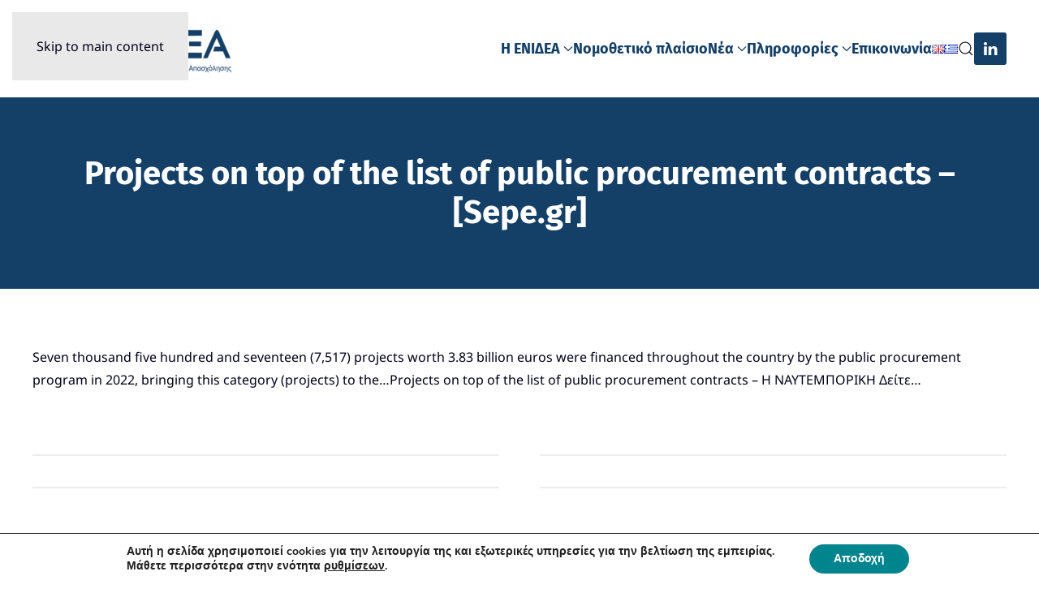

--- FILE ---
content_type: text/html; charset=UTF-8
request_url: https://www.enidea.gr/gr/2023/06/10/projects-on-top-of-the-list-of-public-procurement-contracts-sepe-gr/
body_size: 74114
content:
<!DOCTYPE html>
<html lang="el-GR" prefix="og: https://ogp.me/ns#">
    <head>
        <meta charset="UTF-8">
        <meta name="viewport" content="width=device-width, initial-scale=1">
        <link rel="icon" href="/wp-content/uploads/2020/08/favicon.png" sizes="any">
                <link rel="apple-touch-icon" href="/wp-content/uploads/2020/08/favicon.png">
                
<!-- Search Engine Optimization by Rank Math - https://rankmath.com/ -->
<title>Projects on top of the list of public procurement contracts - [Sepe.gr] - ΕΝΙΔΕΑ</title>
<meta name="description" content="Seven thousand five hundred and seventeen (7,517) projects worth 3.83 billion euros were financed throughout the country by the public procurement program in 2022, bringing this category (projects) to the...Projects on top of the list of public procurement contracts - Η ΝΑΥΤΕΜΠΟΡΙΚΗ Δείτε..."/>
<meta name="robots" content="follow, index, max-snippet:-1, max-video-preview:-1, max-image-preview:large"/>
<link rel="canonical" href="https://www.enidea.gr/gr/2023/06/10/projects-on-top-of-the-list-of-public-procurement-contracts-sepe-gr/" />
<meta property="og:locale" content="el_GR" />
<meta property="og:type" content="article" />
<meta property="og:title" content="Projects on top of the list of public procurement contracts - [Sepe.gr] - ΕΝΙΔΕΑ" />
<meta property="og:description" content="Seven thousand five hundred and seventeen (7,517) projects worth 3.83 billion euros were financed throughout the country by the public procurement program in 2022, bringing this category (projects) to the...Projects on top of the list of public procurement contracts - Η ΝΑΥΤΕΜΠΟΡΙΚΗ Δείτε..." />
<meta property="og:url" content="https://www.enidea.gr/gr/2023/06/10/projects-on-top-of-the-list-of-public-procurement-contracts-sepe-gr/" />
<meta property="og:site_name" content="ΕΝΙΔΕΑ" />
<meta property="article:section" content="palo.gr" />
<meta property="article:published_time" content="2023-06-10T19:30:25+03:00" />
<meta name="twitter:card" content="summary_large_image" />
<meta name="twitter:title" content="Projects on top of the list of public procurement contracts - [Sepe.gr] - ΕΝΙΔΕΑ" />
<meta name="twitter:description" content="Seven thousand five hundred and seventeen (7,517) projects worth 3.83 billion euros were financed throughout the country by the public procurement program in 2022, bringing this category (projects) to the...Projects on top of the list of public procurement contracts - Η ΝΑΥΤΕΜΠΟΡΙΚΗ Δείτε..." />
<meta name="twitter:label1" content="Time to read" />
<meta name="twitter:data1" content="Less than a minute" />
<script type="application/ld+json" class="rank-math-schema">{"@context":"https://schema.org","@graph":[{"@type":"Place","@id":"https://www.enidea.gr/#place","address":{"@type":"PostalAddress","addressCountry":"\u0395\u03bb\u03bb\u03ac\u03b4\u03b1"}},{"@type":"Organization","@id":"https://www.enidea.gr/#organization","name":"\u0395\u039d\u0399\u0394\u0395\u0391","url":"https://www.enidea.gr","sameAs":["https://www.linkedin.com/company/enideagr"],"email":"info@enidea.gr","address":{"@type":"PostalAddress","addressCountry":"\u0395\u03bb\u03bb\u03ac\u03b4\u03b1"},"logo":{"@type":"ImageObject","@id":"https://www.enidea.gr/#logo","url":"https://www.enidea.gr/wp-content/uploads/2020/07/enidea-logo-1.png","contentUrl":"https://www.enidea.gr/wp-content/uploads/2020/07/enidea-logo-1.png","caption":"\u0395\u039d\u0399\u0394\u0395\u0391","inLanguage":"el-GR","width":"400","height":"98"},"location":{"@id":"https://www.enidea.gr/#place"}},{"@type":"WebSite","@id":"https://www.enidea.gr/#website","url":"https://www.enidea.gr","name":"\u0395\u039d\u0399\u0394\u0395\u0391","alternateName":"\u0388\u03bd\u03c9\u03c3\u03b7 \u0399\u03b4\u03b9\u03c9\u03c4\u03b9\u03ba\u03ce\u03bd \u0395\u03c4\u03b1\u03b9\u03c1\u03b5\u03b9\u03ce\u03bd \u0391\u03c0\u03b1\u03c3\u03c7\u03cc\u03bb\u03b7\u03c3\u03b7\u03c2","publisher":{"@id":"https://www.enidea.gr/#organization"},"inLanguage":"el-GR"},{"@type":"WebPage","@id":"https://www.enidea.gr/gr/2023/06/10/projects-on-top-of-the-list-of-public-procurement-contracts-sepe-gr/#webpage","url":"https://www.enidea.gr/gr/2023/06/10/projects-on-top-of-the-list-of-public-procurement-contracts-sepe-gr/","name":"Projects on top of the list of public procurement contracts - [Sepe.gr] - \u0395\u039d\u0399\u0394\u0395\u0391","datePublished":"2023-06-10T19:30:25+03:00","dateModified":"2023-06-10T19:30:25+03:00","isPartOf":{"@id":"https://www.enidea.gr/#website"},"inLanguage":"el-GR"},{"@type":"Person","@id":"https://www.enidea.gr/gr/author/","url":"https://www.enidea.gr/gr/author/","image":{"@type":"ImageObject","@id":"https://secure.gravatar.com/avatar/?s=96&amp;d=mm&amp;r=g","url":"https://secure.gravatar.com/avatar/?s=96&amp;d=mm&amp;r=g","inLanguage":"el-GR"},"worksFor":{"@id":"https://www.enidea.gr/#organization"}},{"@type":"Article","headline":"Projects on top of the list of public procurement contracts - [Sepe.gr] - \u0395\u039d\u0399\u0394\u0395\u0391","datePublished":"2023-06-10T19:30:25+03:00","dateModified":"2023-06-10T19:30:25+03:00","articleSection":"palo.gr, \u0395\u03b9\u03b4\u03ae\u03c3\u03b5\u03b9\u03c2","author":{"@id":"https://www.enidea.gr/gr/author/"},"publisher":{"@id":"https://www.enidea.gr/#organization"},"description":"Seven thousand five hundred and seventeen (7,517) projects worth 3.83 billion euros were financed throughout the country by the public procurement program in 2022, bringing this category (projects) to the...Projects on top of the list of public procurement contracts - \u0397 \u039d\u0391\u03a5\u03a4\u0395\u039c\u03a0\u039f\u03a1\u0399\u039a\u0397 \u0394\u03b5\u03af\u03c4\u03b5...","name":"Projects on top of the list of public procurement contracts - [Sepe.gr] - \u0395\u039d\u0399\u0394\u0395\u0391","@id":"https://www.enidea.gr/gr/2023/06/10/projects-on-top-of-the-list-of-public-procurement-contracts-sepe-gr/#richSnippet","isPartOf":{"@id":"https://www.enidea.gr/gr/2023/06/10/projects-on-top-of-the-list-of-public-procurement-contracts-sepe-gr/#webpage"},"inLanguage":"el-GR","mainEntityOfPage":{"@id":"https://www.enidea.gr/gr/2023/06/10/projects-on-top-of-the-list-of-public-procurement-contracts-sepe-gr/#webpage"}}]}</script>
<!-- /Rank Math WordPress SEO plugin -->

<link rel="alternate" type="application/rss+xml" title="ΕΝΙΔΕΑ &raquo; Feed" href="https://www.enidea.gr/gr/feed/" />
<link rel="alternate" type="application/rss+xml" title="ΕΝΙΔΕΑ &raquo; Comments Feed" href="https://www.enidea.gr/gr/comments/feed/" />
<link rel="alternate" title="oEmbed (JSON)" type="application/json+oembed" href="https://www.enidea.gr/wp-json/oembed/1.0/embed?url=https%3A%2F%2Fwww.enidea.gr%2Fgr%2F2023%2F06%2F10%2Fprojects-on-top-of-the-list-of-public-procurement-contracts-sepe-gr%2F&#038;lang=gr" />
<link rel="alternate" title="oEmbed (XML)" type="text/xml+oembed" href="https://www.enidea.gr/wp-json/oembed/1.0/embed?url=https%3A%2F%2Fwww.enidea.gr%2Fgr%2F2023%2F06%2F10%2Fprojects-on-top-of-the-list-of-public-procurement-contracts-sepe-gr%2F&#038;format=xml&#038;lang=gr" />
<style id='wp-block-library-inline-css'>
:root{--wp-block-synced-color:#7a00df;--wp-block-synced-color--rgb:122,0,223;--wp-bound-block-color:var(--wp-block-synced-color);--wp-editor-canvas-background:#ddd;--wp-admin-theme-color:#007cba;--wp-admin-theme-color--rgb:0,124,186;--wp-admin-theme-color-darker-10:#006ba1;--wp-admin-theme-color-darker-10--rgb:0,107,160.5;--wp-admin-theme-color-darker-20:#005a87;--wp-admin-theme-color-darker-20--rgb:0,90,135;--wp-admin-border-width-focus:2px}@media (min-resolution:192dpi){:root{--wp-admin-border-width-focus:1.5px}}.wp-element-button{cursor:pointer}:root .has-very-light-gray-background-color{background-color:#eee}:root .has-very-dark-gray-background-color{background-color:#313131}:root .has-very-light-gray-color{color:#eee}:root .has-very-dark-gray-color{color:#313131}:root .has-vivid-green-cyan-to-vivid-cyan-blue-gradient-background{background:linear-gradient(135deg,#00d084,#0693e3)}:root .has-purple-crush-gradient-background{background:linear-gradient(135deg,#34e2e4,#4721fb 50%,#ab1dfe)}:root .has-hazy-dawn-gradient-background{background:linear-gradient(135deg,#faaca8,#dad0ec)}:root .has-subdued-olive-gradient-background{background:linear-gradient(135deg,#fafae1,#67a671)}:root .has-atomic-cream-gradient-background{background:linear-gradient(135deg,#fdd79a,#004a59)}:root .has-nightshade-gradient-background{background:linear-gradient(135deg,#330968,#31cdcf)}:root .has-midnight-gradient-background{background:linear-gradient(135deg,#020381,#2874fc)}:root{--wp--preset--font-size--normal:16px;--wp--preset--font-size--huge:42px}.has-regular-font-size{font-size:1em}.has-larger-font-size{font-size:2.625em}.has-normal-font-size{font-size:var(--wp--preset--font-size--normal)}.has-huge-font-size{font-size:var(--wp--preset--font-size--huge)}.has-text-align-center{text-align:center}.has-text-align-left{text-align:left}.has-text-align-right{text-align:right}.has-fit-text{white-space:nowrap!important}#end-resizable-editor-section{display:none}.aligncenter{clear:both}.items-justified-left{justify-content:flex-start}.items-justified-center{justify-content:center}.items-justified-right{justify-content:flex-end}.items-justified-space-between{justify-content:space-between}.screen-reader-text{border:0;clip-path:inset(50%);height:1px;margin:-1px;overflow:hidden;padding:0;position:absolute;width:1px;word-wrap:normal!important}.screen-reader-text:focus{background-color:#ddd;clip-path:none;color:#444;display:block;font-size:1em;height:auto;left:5px;line-height:normal;padding:15px 23px 14px;text-decoration:none;top:5px;width:auto;z-index:100000}html :where(.has-border-color){border-style:solid}html :where([style*=border-top-color]){border-top-style:solid}html :where([style*=border-right-color]){border-right-style:solid}html :where([style*=border-bottom-color]){border-bottom-style:solid}html :where([style*=border-left-color]){border-left-style:solid}html :where([style*=border-width]){border-style:solid}html :where([style*=border-top-width]){border-top-style:solid}html :where([style*=border-right-width]){border-right-style:solid}html :where([style*=border-bottom-width]){border-bottom-style:solid}html :where([style*=border-left-width]){border-left-style:solid}html :where(img[class*=wp-image-]){height:auto;max-width:100%}:where(figure){margin:0 0 1em}html :where(.is-position-sticky){--wp-admin--admin-bar--position-offset:var(--wp-admin--admin-bar--height,0px)}@media screen and (max-width:600px){html :where(.is-position-sticky){--wp-admin--admin-bar--position-offset:0px}}

/*# sourceURL=wp-block-library-inline-css */
</style><style id='global-styles-inline-css'>
:root{--wp--preset--aspect-ratio--square: 1;--wp--preset--aspect-ratio--4-3: 4/3;--wp--preset--aspect-ratio--3-4: 3/4;--wp--preset--aspect-ratio--3-2: 3/2;--wp--preset--aspect-ratio--2-3: 2/3;--wp--preset--aspect-ratio--16-9: 16/9;--wp--preset--aspect-ratio--9-16: 9/16;--wp--preset--color--black: #000000;--wp--preset--color--cyan-bluish-gray: #abb8c3;--wp--preset--color--white: #ffffff;--wp--preset--color--pale-pink: #f78da7;--wp--preset--color--vivid-red: #cf2e2e;--wp--preset--color--luminous-vivid-orange: #ff6900;--wp--preset--color--luminous-vivid-amber: #fcb900;--wp--preset--color--light-green-cyan: #7bdcb5;--wp--preset--color--vivid-green-cyan: #00d084;--wp--preset--color--pale-cyan-blue: #8ed1fc;--wp--preset--color--vivid-cyan-blue: #0693e3;--wp--preset--color--vivid-purple: #9b51e0;--wp--preset--gradient--vivid-cyan-blue-to-vivid-purple: linear-gradient(135deg,rgb(6,147,227) 0%,rgb(155,81,224) 100%);--wp--preset--gradient--light-green-cyan-to-vivid-green-cyan: linear-gradient(135deg,rgb(122,220,180) 0%,rgb(0,208,130) 100%);--wp--preset--gradient--luminous-vivid-amber-to-luminous-vivid-orange: linear-gradient(135deg,rgb(252,185,0) 0%,rgb(255,105,0) 100%);--wp--preset--gradient--luminous-vivid-orange-to-vivid-red: linear-gradient(135deg,rgb(255,105,0) 0%,rgb(207,46,46) 100%);--wp--preset--gradient--very-light-gray-to-cyan-bluish-gray: linear-gradient(135deg,rgb(238,238,238) 0%,rgb(169,184,195) 100%);--wp--preset--gradient--cool-to-warm-spectrum: linear-gradient(135deg,rgb(74,234,220) 0%,rgb(151,120,209) 20%,rgb(207,42,186) 40%,rgb(238,44,130) 60%,rgb(251,105,98) 80%,rgb(254,248,76) 100%);--wp--preset--gradient--blush-light-purple: linear-gradient(135deg,rgb(255,206,236) 0%,rgb(152,150,240) 100%);--wp--preset--gradient--blush-bordeaux: linear-gradient(135deg,rgb(254,205,165) 0%,rgb(254,45,45) 50%,rgb(107,0,62) 100%);--wp--preset--gradient--luminous-dusk: linear-gradient(135deg,rgb(255,203,112) 0%,rgb(199,81,192) 50%,rgb(65,88,208) 100%);--wp--preset--gradient--pale-ocean: linear-gradient(135deg,rgb(255,245,203) 0%,rgb(182,227,212) 50%,rgb(51,167,181) 100%);--wp--preset--gradient--electric-grass: linear-gradient(135deg,rgb(202,248,128) 0%,rgb(113,206,126) 100%);--wp--preset--gradient--midnight: linear-gradient(135deg,rgb(2,3,129) 0%,rgb(40,116,252) 100%);--wp--preset--font-size--small: 13px;--wp--preset--font-size--medium: 20px;--wp--preset--font-size--large: 36px;--wp--preset--font-size--x-large: 42px;--wp--preset--spacing--20: 0.44rem;--wp--preset--spacing--30: 0.67rem;--wp--preset--spacing--40: 1rem;--wp--preset--spacing--50: 1.5rem;--wp--preset--spacing--60: 2.25rem;--wp--preset--spacing--70: 3.38rem;--wp--preset--spacing--80: 5.06rem;--wp--preset--shadow--natural: 6px 6px 9px rgba(0, 0, 0, 0.2);--wp--preset--shadow--deep: 12px 12px 50px rgba(0, 0, 0, 0.4);--wp--preset--shadow--sharp: 6px 6px 0px rgba(0, 0, 0, 0.2);--wp--preset--shadow--outlined: 6px 6px 0px -3px rgb(255, 255, 255), 6px 6px rgb(0, 0, 0);--wp--preset--shadow--crisp: 6px 6px 0px rgb(0, 0, 0);}:where(.is-layout-flex){gap: 0.5em;}:where(.is-layout-grid){gap: 0.5em;}body .is-layout-flex{display: flex;}.is-layout-flex{flex-wrap: wrap;align-items: center;}.is-layout-flex > :is(*, div){margin: 0;}body .is-layout-grid{display: grid;}.is-layout-grid > :is(*, div){margin: 0;}:where(.wp-block-columns.is-layout-flex){gap: 2em;}:where(.wp-block-columns.is-layout-grid){gap: 2em;}:where(.wp-block-post-template.is-layout-flex){gap: 1.25em;}:where(.wp-block-post-template.is-layout-grid){gap: 1.25em;}.has-black-color{color: var(--wp--preset--color--black) !important;}.has-cyan-bluish-gray-color{color: var(--wp--preset--color--cyan-bluish-gray) !important;}.has-white-color{color: var(--wp--preset--color--white) !important;}.has-pale-pink-color{color: var(--wp--preset--color--pale-pink) !important;}.has-vivid-red-color{color: var(--wp--preset--color--vivid-red) !important;}.has-luminous-vivid-orange-color{color: var(--wp--preset--color--luminous-vivid-orange) !important;}.has-luminous-vivid-amber-color{color: var(--wp--preset--color--luminous-vivid-amber) !important;}.has-light-green-cyan-color{color: var(--wp--preset--color--light-green-cyan) !important;}.has-vivid-green-cyan-color{color: var(--wp--preset--color--vivid-green-cyan) !important;}.has-pale-cyan-blue-color{color: var(--wp--preset--color--pale-cyan-blue) !important;}.has-vivid-cyan-blue-color{color: var(--wp--preset--color--vivid-cyan-blue) !important;}.has-vivid-purple-color{color: var(--wp--preset--color--vivid-purple) !important;}.has-black-background-color{background-color: var(--wp--preset--color--black) !important;}.has-cyan-bluish-gray-background-color{background-color: var(--wp--preset--color--cyan-bluish-gray) !important;}.has-white-background-color{background-color: var(--wp--preset--color--white) !important;}.has-pale-pink-background-color{background-color: var(--wp--preset--color--pale-pink) !important;}.has-vivid-red-background-color{background-color: var(--wp--preset--color--vivid-red) !important;}.has-luminous-vivid-orange-background-color{background-color: var(--wp--preset--color--luminous-vivid-orange) !important;}.has-luminous-vivid-amber-background-color{background-color: var(--wp--preset--color--luminous-vivid-amber) !important;}.has-light-green-cyan-background-color{background-color: var(--wp--preset--color--light-green-cyan) !important;}.has-vivid-green-cyan-background-color{background-color: var(--wp--preset--color--vivid-green-cyan) !important;}.has-pale-cyan-blue-background-color{background-color: var(--wp--preset--color--pale-cyan-blue) !important;}.has-vivid-cyan-blue-background-color{background-color: var(--wp--preset--color--vivid-cyan-blue) !important;}.has-vivid-purple-background-color{background-color: var(--wp--preset--color--vivid-purple) !important;}.has-black-border-color{border-color: var(--wp--preset--color--black) !important;}.has-cyan-bluish-gray-border-color{border-color: var(--wp--preset--color--cyan-bluish-gray) !important;}.has-white-border-color{border-color: var(--wp--preset--color--white) !important;}.has-pale-pink-border-color{border-color: var(--wp--preset--color--pale-pink) !important;}.has-vivid-red-border-color{border-color: var(--wp--preset--color--vivid-red) !important;}.has-luminous-vivid-orange-border-color{border-color: var(--wp--preset--color--luminous-vivid-orange) !important;}.has-luminous-vivid-amber-border-color{border-color: var(--wp--preset--color--luminous-vivid-amber) !important;}.has-light-green-cyan-border-color{border-color: var(--wp--preset--color--light-green-cyan) !important;}.has-vivid-green-cyan-border-color{border-color: var(--wp--preset--color--vivid-green-cyan) !important;}.has-pale-cyan-blue-border-color{border-color: var(--wp--preset--color--pale-cyan-blue) !important;}.has-vivid-cyan-blue-border-color{border-color: var(--wp--preset--color--vivid-cyan-blue) !important;}.has-vivid-purple-border-color{border-color: var(--wp--preset--color--vivid-purple) !important;}.has-vivid-cyan-blue-to-vivid-purple-gradient-background{background: var(--wp--preset--gradient--vivid-cyan-blue-to-vivid-purple) !important;}.has-light-green-cyan-to-vivid-green-cyan-gradient-background{background: var(--wp--preset--gradient--light-green-cyan-to-vivid-green-cyan) !important;}.has-luminous-vivid-amber-to-luminous-vivid-orange-gradient-background{background: var(--wp--preset--gradient--luminous-vivid-amber-to-luminous-vivid-orange) !important;}.has-luminous-vivid-orange-to-vivid-red-gradient-background{background: var(--wp--preset--gradient--luminous-vivid-orange-to-vivid-red) !important;}.has-very-light-gray-to-cyan-bluish-gray-gradient-background{background: var(--wp--preset--gradient--very-light-gray-to-cyan-bluish-gray) !important;}.has-cool-to-warm-spectrum-gradient-background{background: var(--wp--preset--gradient--cool-to-warm-spectrum) !important;}.has-blush-light-purple-gradient-background{background: var(--wp--preset--gradient--blush-light-purple) !important;}.has-blush-bordeaux-gradient-background{background: var(--wp--preset--gradient--blush-bordeaux) !important;}.has-luminous-dusk-gradient-background{background: var(--wp--preset--gradient--luminous-dusk) !important;}.has-pale-ocean-gradient-background{background: var(--wp--preset--gradient--pale-ocean) !important;}.has-electric-grass-gradient-background{background: var(--wp--preset--gradient--electric-grass) !important;}.has-midnight-gradient-background{background: var(--wp--preset--gradient--midnight) !important;}.has-small-font-size{font-size: var(--wp--preset--font-size--small) !important;}.has-medium-font-size{font-size: var(--wp--preset--font-size--medium) !important;}.has-large-font-size{font-size: var(--wp--preset--font-size--large) !important;}.has-x-large-font-size{font-size: var(--wp--preset--font-size--x-large) !important;}
/*# sourceURL=global-styles-inline-css */
</style>

<style id='classic-theme-styles-inline-css'>
/*! This file is auto-generated */
.wp-block-button__link{color:#fff;background-color:#32373c;border-radius:9999px;box-shadow:none;text-decoration:none;padding:calc(.667em + 2px) calc(1.333em + 2px);font-size:1.125em}.wp-block-file__button{background:#32373c;color:#fff;text-decoration:none}
/*# sourceURL=/wp-includes/css/classic-themes.min.css */
</style>
<link rel='stylesheet' id='widgetopts-styles-css' href='https://www.enidea.gr/wp-content/plugins/widget-options/assets/css/widget-options.css?ver=4.1.3' media='all' />
<link rel='stylesheet' id='moove_gdpr_frontend-css' href='https://www.enidea.gr/wp-content/plugins/gdpr-cookie-compliance/dist/styles/gdpr-main.css?ver=5.0.9' media='all' />
<style id='moove_gdpr_frontend-inline-css'>
#moove_gdpr_cookie_modal,#moove_gdpr_cookie_info_bar,.gdpr_cookie_settings_shortcode_content{font-family:&#039;Nunito&#039;,sans-serif}#moove_gdpr_save_popup_settings_button{background-color:#373737;color:#fff}#moove_gdpr_save_popup_settings_button:hover{background-color:#000}#moove_gdpr_cookie_info_bar .moove-gdpr-info-bar-container .moove-gdpr-info-bar-content a.mgbutton,#moove_gdpr_cookie_info_bar .moove-gdpr-info-bar-container .moove-gdpr-info-bar-content button.mgbutton{background-color:#00848e}#moove_gdpr_cookie_modal .moove-gdpr-modal-content .moove-gdpr-modal-footer-content .moove-gdpr-button-holder a.mgbutton,#moove_gdpr_cookie_modal .moove-gdpr-modal-content .moove-gdpr-modal-footer-content .moove-gdpr-button-holder button.mgbutton,.gdpr_cookie_settings_shortcode_content .gdpr-shr-button.button-green{background-color:#00848e;border-color:#00848e}#moove_gdpr_cookie_modal .moove-gdpr-modal-content .moove-gdpr-modal-footer-content .moove-gdpr-button-holder a.mgbutton:hover,#moove_gdpr_cookie_modal .moove-gdpr-modal-content .moove-gdpr-modal-footer-content .moove-gdpr-button-holder button.mgbutton:hover,.gdpr_cookie_settings_shortcode_content .gdpr-shr-button.button-green:hover{background-color:#fff;color:#00848e}#moove_gdpr_cookie_modal .moove-gdpr-modal-content .moove-gdpr-modal-close i,#moove_gdpr_cookie_modal .moove-gdpr-modal-content .moove-gdpr-modal-close span.gdpr-icon{background-color:#00848e;border:1px solid #00848e}#moove_gdpr_cookie_info_bar span.moove-gdpr-infobar-allow-all.focus-g,#moove_gdpr_cookie_info_bar span.moove-gdpr-infobar-allow-all:focus,#moove_gdpr_cookie_info_bar button.moove-gdpr-infobar-allow-all.focus-g,#moove_gdpr_cookie_info_bar button.moove-gdpr-infobar-allow-all:focus,#moove_gdpr_cookie_info_bar span.moove-gdpr-infobar-reject-btn.focus-g,#moove_gdpr_cookie_info_bar span.moove-gdpr-infobar-reject-btn:focus,#moove_gdpr_cookie_info_bar button.moove-gdpr-infobar-reject-btn.focus-g,#moove_gdpr_cookie_info_bar button.moove-gdpr-infobar-reject-btn:focus,#moove_gdpr_cookie_info_bar span.change-settings-button.focus-g,#moove_gdpr_cookie_info_bar span.change-settings-button:focus,#moove_gdpr_cookie_info_bar button.change-settings-button.focus-g,#moove_gdpr_cookie_info_bar button.change-settings-button:focus{-webkit-box-shadow:0 0 1px 3px #00848e;-moz-box-shadow:0 0 1px 3px #00848e;box-shadow:0 0 1px 3px #00848e}#moove_gdpr_cookie_modal .moove-gdpr-modal-content .moove-gdpr-modal-close i:hover,#moove_gdpr_cookie_modal .moove-gdpr-modal-content .moove-gdpr-modal-close span.gdpr-icon:hover,#moove_gdpr_cookie_info_bar span[data-href]>u.change-settings-button{color:#00848e}#moove_gdpr_cookie_modal .moove-gdpr-modal-content .moove-gdpr-modal-left-content #moove-gdpr-menu li.menu-item-selected a span.gdpr-icon,#moove_gdpr_cookie_modal .moove-gdpr-modal-content .moove-gdpr-modal-left-content #moove-gdpr-menu li.menu-item-selected button span.gdpr-icon{color:inherit}#moove_gdpr_cookie_modal .moove-gdpr-modal-content .moove-gdpr-modal-left-content #moove-gdpr-menu li a span.gdpr-icon,#moove_gdpr_cookie_modal .moove-gdpr-modal-content .moove-gdpr-modal-left-content #moove-gdpr-menu li button span.gdpr-icon{color:inherit}#moove_gdpr_cookie_modal .gdpr-acc-link{line-height:0;font-size:0;color:transparent;position:absolute}#moove_gdpr_cookie_modal .moove-gdpr-modal-content .moove-gdpr-modal-close:hover i,#moove_gdpr_cookie_modal .moove-gdpr-modal-content .moove-gdpr-modal-left-content #moove-gdpr-menu li a,#moove_gdpr_cookie_modal .moove-gdpr-modal-content .moove-gdpr-modal-left-content #moove-gdpr-menu li button,#moove_gdpr_cookie_modal .moove-gdpr-modal-content .moove-gdpr-modal-left-content #moove-gdpr-menu li button i,#moove_gdpr_cookie_modal .moove-gdpr-modal-content .moove-gdpr-modal-left-content #moove-gdpr-menu li a i,#moove_gdpr_cookie_modal .moove-gdpr-modal-content .moove-gdpr-tab-main .moove-gdpr-tab-main-content a:hover,#moove_gdpr_cookie_info_bar.moove-gdpr-dark-scheme .moove-gdpr-info-bar-container .moove-gdpr-info-bar-content a.mgbutton:hover,#moove_gdpr_cookie_info_bar.moove-gdpr-dark-scheme .moove-gdpr-info-bar-container .moove-gdpr-info-bar-content button.mgbutton:hover,#moove_gdpr_cookie_info_bar.moove-gdpr-dark-scheme .moove-gdpr-info-bar-container .moove-gdpr-info-bar-content a:hover,#moove_gdpr_cookie_info_bar.moove-gdpr-dark-scheme .moove-gdpr-info-bar-container .moove-gdpr-info-bar-content button:hover,#moove_gdpr_cookie_info_bar.moove-gdpr-dark-scheme .moove-gdpr-info-bar-container .moove-gdpr-info-bar-content span.change-settings-button:hover,#moove_gdpr_cookie_info_bar.moove-gdpr-dark-scheme .moove-gdpr-info-bar-container .moove-gdpr-info-bar-content button.change-settings-button:hover,#moove_gdpr_cookie_info_bar.moove-gdpr-dark-scheme .moove-gdpr-info-bar-container .moove-gdpr-info-bar-content u.change-settings-button:hover,#moove_gdpr_cookie_info_bar span[data-href]>u.change-settings-button,#moove_gdpr_cookie_info_bar.moove-gdpr-dark-scheme .moove-gdpr-info-bar-container .moove-gdpr-info-bar-content a.mgbutton.focus-g,#moove_gdpr_cookie_info_bar.moove-gdpr-dark-scheme .moove-gdpr-info-bar-container .moove-gdpr-info-bar-content button.mgbutton.focus-g,#moove_gdpr_cookie_info_bar.moove-gdpr-dark-scheme .moove-gdpr-info-bar-container .moove-gdpr-info-bar-content a.focus-g,#moove_gdpr_cookie_info_bar.moove-gdpr-dark-scheme .moove-gdpr-info-bar-container .moove-gdpr-info-bar-content button.focus-g,#moove_gdpr_cookie_info_bar.moove-gdpr-dark-scheme .moove-gdpr-info-bar-container .moove-gdpr-info-bar-content a.mgbutton:focus,#moove_gdpr_cookie_info_bar.moove-gdpr-dark-scheme .moove-gdpr-info-bar-container .moove-gdpr-info-bar-content button.mgbutton:focus,#moove_gdpr_cookie_info_bar.moove-gdpr-dark-scheme .moove-gdpr-info-bar-container .moove-gdpr-info-bar-content a:focus,#moove_gdpr_cookie_info_bar.moove-gdpr-dark-scheme .moove-gdpr-info-bar-container .moove-gdpr-info-bar-content button:focus,#moove_gdpr_cookie_info_bar.moove-gdpr-dark-scheme .moove-gdpr-info-bar-container .moove-gdpr-info-bar-content span.change-settings-button.focus-g,span.change-settings-button:focus,button.change-settings-button.focus-g,button.change-settings-button:focus,#moove_gdpr_cookie_info_bar.moove-gdpr-dark-scheme .moove-gdpr-info-bar-container .moove-gdpr-info-bar-content u.change-settings-button.focus-g,#moove_gdpr_cookie_info_bar.moove-gdpr-dark-scheme .moove-gdpr-info-bar-container .moove-gdpr-info-bar-content u.change-settings-button:focus{color:#00848e}#moove_gdpr_cookie_modal .moove-gdpr-branding.focus-g span,#moove_gdpr_cookie_modal .moove-gdpr-modal-content .moove-gdpr-tab-main a.focus-g,#moove_gdpr_cookie_modal .moove-gdpr-modal-content .moove-gdpr-tab-main .gdpr-cd-details-toggle.focus-g{color:#00848e}#moove_gdpr_cookie_modal.gdpr_lightbox-hide{display:none}
/*# sourceURL=moove_gdpr_frontend-inline-css */
</style>
<link href="https://www.enidea.gr/wp-content/themes/yootheme-child/css/theme.1.css?ver=1768624726" rel="stylesheet">
<link href="https://www.enidea.gr/wp-content/themes/yootheme-child/css/custom.css?ver=4.5.33" rel="stylesheet">
<script src="https://www.enidea.gr/wp-includes/js/jquery/jquery.min.js?ver=3.7.1" id="jquery-core-js"></script>
<script src="https://www.enidea.gr/wp-includes/js/jquery/jquery-migrate.min.js?ver=3.4.1" id="jquery-migrate-js"></script>
<link rel="https://api.w.org/" href="https://www.enidea.gr/wp-json/" /><link rel="alternate" title="JSON" type="application/json" href="https://www.enidea.gr/wp-json/wp/v2/posts/129053" /><link rel="EditURI" type="application/rsd+xml" title="RSD" href="https://www.enidea.gr/xmlrpc.php?rsd" />
<link rel='shortlink' href='https://www.enidea.gr/?p=129053' />
<meta name="generator" content="EPAFOS CMS"><script src="https://www.enidea.gr/wp-content/themes/yootheme/vendor/assets/uikit/dist/js/uikit.min.js?ver=4.5.33"></script>
<script src="https://www.enidea.gr/wp-content/themes/yootheme/vendor/assets/uikit/dist/js/uikit-icons-tech-space.min.js?ver=4.5.33"></script>
<script src="https://www.enidea.gr/wp-content/themes/yootheme/js/theme.js?ver=4.5.33"></script>
<script>window.yootheme ||= {}; var $theme = yootheme.theme = {"i18n":{"close":{"label":"Close","0":"yootheme"},"totop":{"label":"Back to top","0":"yootheme"},"marker":{"label":"Open","0":"yootheme"},"navbarToggleIcon":{"label":"Open menu","0":"yootheme"},"paginationPrevious":{"label":"Previous page","0":"yootheme"},"paginationNext":{"label":"Next page","0":"yootheme"},"searchIcon":{"toggle":"Open Search","submit":"Submit Search"},"slider":{"next":"Next slide","previous":"Previous slide","slideX":"Slide %s","slideLabel":"%s of %s"},"slideshow":{"next":"Next slide","previous":"Previous slide","slideX":"Slide %s","slideLabel":"%s of %s"},"lightboxPanel":{"next":"Next slide","previous":"Previous slide","slideLabel":"%s of %s","close":"Close"}}};</script>
<script src="https://www.enidea.gr/wp-content/themes/yootheme-child/js/custom.js?ver=4.5.33"></script>
    </head>
    <body class="wp-singular post-template-default single single-post postid-129053 single-format-standard wp-theme-yootheme wp-child-theme-yootheme-child ">

        
        <div class="uk-hidden-visually uk-notification uk-notification-top-left uk-width-auto">
            <div class="uk-notification-message">
                <a href="#tm-main" class="uk-link-reset">Skip to main content</a>
            </div>
        </div>

        
        
        <div class="tm-page">

                        


<header class="tm-header-mobile uk-hidden@m">


    
        <div class="uk-navbar-container">

            <div class="uk-container uk-container-expand">
                <nav class="uk-navbar" uk-navbar="{&quot;align&quot;:&quot;left&quot;,&quot;container&quot;:&quot;.tm-header-mobile&quot;,&quot;boundary&quot;:&quot;.tm-header-mobile .uk-navbar-container&quot;}">

                                        <div class="uk-navbar-left ">

                                                    <a href="https://www.enidea.gr/gr/" aria-label="Back to home" class="uk-logo uk-navbar-item">
    <picture>
<source type="image/webp" srcset="/wp-content/themes/yootheme/cache/d1/enidea-logo-1-d15c6033.webp 150w, /wp-content/themes/yootheme/cache/c9/enidea-logo-1-c927141b.webp 300w" sizes="(min-width: 150px) 150px">
<img alt loading="eager" src="/wp-content/themes/yootheme/cache/7a/enidea-logo-1-7ab23219.png" width="150" height="37">
</picture></a>                        
                        
                        
                    </div>
                    
                    
                                        <div class="uk-navbar-right">

                                                    
<div class="uk-navbar-item widget widget_builderwidget" id="builderwidget-25">

    
    <div class="uk-grid tm-grid-expand uk-child-width-1-1 uk-grid-margin">
<div class="uk-width-1-1">
    
        
            
            
            
                
                    
<div class="uk-margin" uk-scrollspy="target: [uk-scrollspy-class];">    <ul class="uk-child-width-auto uk-grid-small uk-flex-inline uk-flex-middle" uk-grid>
            <li class="el-item">
<a class="el-link uk-icon-button" href="https://www.linkedin.com/company/enideagr" rel="noreferrer"><span uk-icon="icon: linkedin;"></span></a></li>
    
    </ul></div>
                
            
        
    
</div></div>
</div>

<div class="uk-navbar-item widget widget_polylang" id="polylang-4">

    
    <ul>
	<li class="lang-item lang-item-11 lang-item-en no-translation lang-item-first"><a lang="en-US" hreflang="en-US" href="https://www.enidea.gr/en/"><img src="[data-uri]" alt="English" width="16" height="11" style="width: 16px; height: 11px;" /></a></li>
	<li class="lang-item lang-item-14 lang-item-gr current-lang"><a lang="el-GR" hreflang="el-GR" href="https://www.enidea.gr/gr/2023/06/10/projects-on-top-of-the-list-of-public-procurement-contracts-sepe-gr/" aria-current="true"><img src="[data-uri]" alt="Ελληνικά" width="16" height="11" style="width: 16px; height: 11px;" /></a></li>
</ul>

</div>
                        
                                                    <a uk-toggle href="#tm-dialog-mobile" class="uk-navbar-toggle">

        
        <div uk-navbar-toggle-icon></div>

        
    </a>                        
                    </div>
                    
                </nav>
            </div>

        </div>

    



        <div id="tm-dialog-mobile" uk-offcanvas="container: true; overlay: true" mode="slide" flip>
        <div class="uk-offcanvas-bar uk-flex uk-flex-column">

                        <button class="uk-offcanvas-close uk-close-large" type="button" uk-close uk-toggle="cls: uk-close-large; mode: media; media: @s"></button>
            
                        <div class="uk-margin-auto-bottom">
                
<div class="uk-panel widget widget_nav_menu" id="nav_menu-2">

    
    
<ul class="uk-nav uk-nav-default uk-nav-accordion" uk-nav="targets: &gt; .js-accordion" uk-scrollspy-nav="closest: li; scroll: true;">
    
	<li class="uk-hidden menu-item menu-item-type-post_type menu-item-object-page menu-item-home"><a href="https://www.enidea.gr/gr/">Αρχική Σελίδα</a></li>
	<li class="menu-item menu-item-type-custom menu-item-object-custom menu-item-has-children js-accordion uk-parent"><a href>Η ΕΝΙΔΕΑ <span uk-nav-parent-icon></span></a>
	<ul class="uk-nav-sub">

		<li class="menu-item menu-item-type-post_type menu-item-object-page"><a href="https://www.enidea.gr/gr/%cf%83%cf%87%ce%b5%cf%84%ce%b9%ce%ba%ce%ac-%ce%bc%ce%b5-%ce%b5%ce%bc%ce%ac%cf%82/">Σχετικά με εμάς</a></li>
		<li class="menu-item menu-item-type-taxonomy menu-item-object-board_members_category"><a href="https://www.enidea.gr/gr/board_members_category/%ce%b4%ce%b9%ce%bf%ce%b9%ce%ba%ce%b7%cf%84%ce%b9%ce%ba%cf%8c-%cf%83%cf%85%ce%bc%ce%b2%ce%bf%cf%8d%ce%bb%ce%b9%ce%bf/">Διοικητικό Συμβούλιο</a></li>
		<li class="menu-item menu-item-type-taxonomy menu-item-object-member_category"><a href="https://www.enidea.gr/gr/member_category/%ce%bc%ce%ad%ce%bb%ce%b7/">Εταιρίες - Μέλη</a></li>
		<li class="menu-item menu-item-type-taxonomy menu-item-object-category"><a href="https://www.enidea.gr/gr/category/%ce%ba%cf%8e%ce%b4%ce%b9%ce%ba%ce%b1%cf%82-%ce%b4%ce%b5%ce%bf%ce%bd%cf%84%ce%bf%ce%bb%ce%bf%ce%b3%ce%af%ce%b1%cf%82/">Κώδικας Δεοντολογίας</a></li></ul></li>
	<li class="menu-item menu-item-type-taxonomy menu-item-object-category"><a href="https://www.enidea.gr/gr/category/%ce%bd%ce%bf%ce%bc%ce%bf%ce%b8%ce%b5%cf%84%ce%b9%ce%ba%cf%8c-%cf%80%ce%bb%ce%b1%ce%af%cf%83%ce%b9%ce%bf/">Νομοθετικό πλαίσιο</a></li>
	<li class="menu-item menu-item-type-custom menu-item-object-custom menu-item-has-children js-accordion uk-parent"><a href>Νέα <span uk-nav-parent-icon></span></a>
	<ul class="uk-nav-sub">

		<li class="menu-item menu-item-type-taxonomy menu-item-object-category"><a href="https://www.enidea.gr/gr/category/%ce%b4%ce%b7%ce%bc%ce%bf%cf%83%ce%b9%ce%b5%cf%8d%cf%83%ce%b5%ce%b9%cf%82/">Δημοσιεύσεις</a></li>
		<li class="menu-item menu-item-type-post_type menu-item-object-page"><a href="https://www.enidea.gr/gr/%ce%b5%ce%b9%ce%b4%ce%ae%cf%83%ce%b5%ce%b9%cf%82/">Ειδήσεις</a></li></ul></li>
	<li class="menu-item menu-item-type-custom menu-item-object-custom menu-item-has-children js-accordion uk-parent"><a href>Πληροφορίες <span uk-nav-parent-icon></span></a>
	<ul class="uk-nav-sub">

		<li class="menu-item menu-item-type-post_type menu-item-object-page"><a href="https://www.enidea.gr/gr/%ce%b3%ce%b9%ce%b1-%cf%84%ce%bf%ce%bd-%ce%b5%cf%81%ce%b3%ce%b1%ce%b6%cf%8c%ce%bc%ce%b5%ce%bd%ce%bf/">Για τον εργαζόμενο</a></li>
		<li class="menu-item menu-item-type-post_type menu-item-object-page"><a href="https://www.enidea.gr/gr/%ce%b3%ce%b9%ce%b1-%cf%84%ce%bf%ce%bd-%ce%b5%cf%81%ce%b3%ce%bf%ce%b4%ce%bf%cf%84%ce%b7/">Για τον εργοδότη</a></li></ul></li>
	<li class="menu-item menu-item-type-post_type menu-item-object-page"><a href="https://www.enidea.gr/gr/%ce%b5%cf%80%ce%b9%ce%ba%ce%bf%ce%b9%ce%bd%cf%89%ce%bd%ce%af%ce%b1/">Επικοινωνία</a></li>
	<li class="lang-item lang-item-11 lang-item-en no-translation lang-item-first menu-item menu-item-type-custom menu-item-object-custom"><a href="https://www.enidea.gr/en/"><img src="[data-uri]" alt="English" width="16" height="11" style="width: 16px; height: 11px;" /></a></li>
	<li class="lang-item lang-item-14 lang-item-gr current-lang menu-item menu-item-type-custom menu-item-object-custom"><a href="https://www.enidea.gr/gr/2023/06/10/projects-on-top-of-the-list-of-public-procurement-contracts-sepe-gr/"><img src="[data-uri]" alt="Ελληνικά" width="16" height="11" style="width: 16px; height: 11px;" /></a></li></ul>

</div>
            </div>
            
            
        </div>
    </div>
    
    
    

</header>




<header class="tm-header uk-visible@m">



        <div uk-sticky media="@m" cls-active="uk-navbar-sticky" sel-target=".uk-navbar-container">
    
        <div class="uk-navbar-container">

            <div class="uk-container uk-container-xlarge">
                <nav class="uk-navbar" uk-navbar="{&quot;align&quot;:&quot;left&quot;,&quot;container&quot;:&quot;.tm-header &gt; [uk-sticky]&quot;,&quot;boundary&quot;:&quot;.tm-header .uk-navbar-container&quot;}">

                                        <div class="uk-navbar-left ">

                                                    <a href="https://www.enidea.gr/gr/" aria-label="Back to home" class="uk-logo uk-navbar-item">
    <picture>
<source type="image/webp" srcset="/wp-content/themes/yootheme/cache/ab/enidea-logo-1-ab065ff9.webp 245w, /wp-content/themes/yootheme/cache/79/enidea-logo-1-7928f204.webp 400w" sizes="(min-width: 245px) 245px">
<img alt loading="eager" src="/wp-content/themes/yootheme/cache/94/enidea-logo-1-94692cd6.png" width="245" height="60">
</picture><picture>
<source type="image/webp" srcset="/wp-content/themes/yootheme/cache/b1/enidea-logo-2-b166de80.webp 245w, /wp-content/themes/yootheme/cache/c6/enidea-logo-2-c69e97c7.webp 400w" sizes="(min-width: 245px) 245px">
<img class="uk-logo-inverse" alt loading="eager" src="/wp-content/themes/yootheme/cache/86/enidea-logo-2-86b34375.png" width="245" height="60">
</picture></a>                        
                        
                        
                    </div>
                    
                    
                                        <div class="uk-navbar-right">

                                                    
<ul class="uk-navbar-nav" uk-scrollspy-nav="closest: li; scroll: true; target: &gt; * &gt; a[href];">
    
	<li class="uk-hidden menu-item menu-item-type-post_type menu-item-object-page menu-item-home"><a href="https://www.enidea.gr/gr/">Αρχική Σελίδα</a></li>
	<li class="menu-item menu-item-type-custom menu-item-object-custom menu-item-has-children uk-parent"><a role="button">Η ΕΝΙΔΕΑ <span uk-navbar-parent-icon></span></a>
	<div class="uk-drop uk-navbar-dropdown" mode="hover" pos="bottom-left"><div><ul class="uk-nav uk-navbar-dropdown-nav">

		<li class="menu-item menu-item-type-post_type menu-item-object-page"><a href="https://www.enidea.gr/gr/%cf%83%cf%87%ce%b5%cf%84%ce%b9%ce%ba%ce%ac-%ce%bc%ce%b5-%ce%b5%ce%bc%ce%ac%cf%82/">Σχετικά με εμάς</a></li>
		<li class="menu-item menu-item-type-taxonomy menu-item-object-board_members_category"><a href="https://www.enidea.gr/gr/board_members_category/%ce%b4%ce%b9%ce%bf%ce%b9%ce%ba%ce%b7%cf%84%ce%b9%ce%ba%cf%8c-%cf%83%cf%85%ce%bc%ce%b2%ce%bf%cf%8d%ce%bb%ce%b9%ce%bf/">Διοικητικό Συμβούλιο</a></li>
		<li class="menu-item menu-item-type-taxonomy menu-item-object-member_category"><a href="https://www.enidea.gr/gr/member_category/%ce%bc%ce%ad%ce%bb%ce%b7/">Εταιρίες - Μέλη</a></li>
		<li class="menu-item menu-item-type-taxonomy menu-item-object-category"><a href="https://www.enidea.gr/gr/category/%ce%ba%cf%8e%ce%b4%ce%b9%ce%ba%ce%b1%cf%82-%ce%b4%ce%b5%ce%bf%ce%bd%cf%84%ce%bf%ce%bb%ce%bf%ce%b3%ce%af%ce%b1%cf%82/">Κώδικας Δεοντολογίας</a></li></ul></div></div></li>
	<li class="menu-item menu-item-type-taxonomy menu-item-object-category"><a href="https://www.enidea.gr/gr/category/%ce%bd%ce%bf%ce%bc%ce%bf%ce%b8%ce%b5%cf%84%ce%b9%ce%ba%cf%8c-%cf%80%ce%bb%ce%b1%ce%af%cf%83%ce%b9%ce%bf/">Νομοθετικό πλαίσιο</a></li>
	<li class="menu-item menu-item-type-custom menu-item-object-custom menu-item-has-children uk-parent"><a role="button">Νέα <span uk-navbar-parent-icon></span></a>
	<div class="uk-drop uk-navbar-dropdown" mode="hover" pos="bottom-left"><div><ul class="uk-nav uk-navbar-dropdown-nav">

		<li class="menu-item menu-item-type-taxonomy menu-item-object-category"><a href="https://www.enidea.gr/gr/category/%ce%b4%ce%b7%ce%bc%ce%bf%cf%83%ce%b9%ce%b5%cf%8d%cf%83%ce%b5%ce%b9%cf%82/">Δημοσιεύσεις</a></li>
		<li class="menu-item menu-item-type-post_type menu-item-object-page"><a href="https://www.enidea.gr/gr/%ce%b5%ce%b9%ce%b4%ce%ae%cf%83%ce%b5%ce%b9%cf%82/">Ειδήσεις</a></li></ul></div></div></li>
	<li class="menu-item menu-item-type-custom menu-item-object-custom menu-item-has-children uk-parent"><a role="button">Πληροφορίες <span uk-navbar-parent-icon></span></a>
	<div class="uk-drop uk-navbar-dropdown" mode="hover" pos="bottom-left"><div><ul class="uk-nav uk-navbar-dropdown-nav">

		<li class="menu-item menu-item-type-post_type menu-item-object-page"><a href="https://www.enidea.gr/gr/%ce%b3%ce%b9%ce%b1-%cf%84%ce%bf%ce%bd-%ce%b5%cf%81%ce%b3%ce%b1%ce%b6%cf%8c%ce%bc%ce%b5%ce%bd%ce%bf/">Για τον εργαζόμενο</a></li>
		<li class="menu-item menu-item-type-post_type menu-item-object-page"><a href="https://www.enidea.gr/gr/%ce%b3%ce%b9%ce%b1-%cf%84%ce%bf%ce%bd-%ce%b5%cf%81%ce%b3%ce%bf%ce%b4%ce%bf%cf%84%ce%b7/">Για τον εργοδότη</a></li></ul></div></div></li>
	<li class="menu-item menu-item-type-post_type menu-item-object-page"><a href="https://www.enidea.gr/gr/%ce%b5%cf%80%ce%b9%ce%ba%ce%bf%ce%b9%ce%bd%cf%89%ce%bd%ce%af%ce%b1/">Επικοινωνία</a></li>
	<li class="lang-item lang-item-11 lang-item-en no-translation lang-item-first menu-item menu-item-type-custom menu-item-object-custom"><a href="https://www.enidea.gr/en/"><img src="[data-uri]" alt="English" width="16" height="11" style="width: 16px; height: 11px;" /></a></li>
	<li class="lang-item lang-item-14 lang-item-gr current-lang menu-item menu-item-type-custom menu-item-object-custom"><a href="https://www.enidea.gr/gr/2023/06/10/projects-on-top-of-the-list-of-public-procurement-contracts-sepe-gr/"><img src="[data-uri]" alt="Ελληνικά" width="16" height="11" style="width: 16px; height: 11px;" /></a></li></ul>
                        
                                                    

    <a class="uk-navbar-toggle" href="#search-0-search" uk-search-icon uk-toggle></a>

    <div uk-modal id="search-0-search" class="uk-modal">
        <div class="uk-modal-dialog uk-modal-body">

            
            
                <form id="search-0" action="https://www.enidea.gr/gr/" method="get" role="search" class="uk-search uk-width-1-1 uk-search-medium"><span uk-search-icon></span><input name="s" placeholder="Search" required aria-label="Search" type="search" class="uk-search-input" autofocus></form>
                
            
        </div>
    </div>


<div class="uk-navbar-item widget widget_builderwidget" id="builderwidget-11">

    
    <div class="uk-grid tm-grid-expand uk-child-width-1-1 uk-grid-margin">
<div class="uk-width-1-1">
    
        
            
            
            
                
                    
<div class="uk-margin" uk-scrollspy="target: [uk-scrollspy-class];">    <ul class="uk-child-width-auto uk-grid-small uk-flex-inline uk-flex-middle" uk-grid>
            <li class="el-item">
<a class="el-link uk-icon-button" href="https://www.linkedin.com/company/enideagr" target="_blank" rel="noreferrer"><span uk-icon="icon: linkedin;"></span></a></li>
    
    </ul></div>
                
            
        
    
</div></div>
</div>
                        
                    </div>
                    
                </nav>
            </div>

        </div>

        </div>
    







</header>

            
            
            <main id="tm-main" >

                <!-- Builder #template-X9Bz-BFw -->
<div class="uk-section-primary uk-section" uk-scrollspy="target: [uk-scrollspy-class]; cls: uk-animation-fade; delay: false;">
    
        
        
        
            
                                <div class="uk-container">                
                    
                    <div class="uk-grid tm-grid-expand uk-child-width-1-1 uk-grid-margin">
<div class="uk-width-1-1">
    
        
            
            
            
                
                    
<h1 class="uk-text-center" uk-scrollspy-class>        Projects on top of the list of public procurement contracts &#8211; [Sepe.gr]    </h1>
                
            
        
    
</div></div>
                                </div>
                
            
        
    	
	
</div>

<div class="uk-section-default uk-section">
    
        
        
        
            
                                <div class="uk-container uk-container-xlarge">                
                    
                    <div class="uk-grid tm-grid-expand uk-child-width-1-1 uk-grid-margin">
<div class="uk-width-1-1">
    
        
            
            
            
                
                    <div class="uk-panel uk-margin"><p>Seven thousand five hundred and seventeen (7,517) projects worth 3.83 billion euros were financed throughout the country by the public procurement program in 2022, bringing this category (projects) to the&#8230;Projects on top of the list of public procurement contracts &#8211; Η ΝΑΥΤΕΜΠΟΡΙΚΗ Δείτε&#8230;</p>
<p> </p></div><hr class="uk-divider-icon"><hr class="uk-divider-icon">
                
            
        
    
</div></div>
                                </div>
                
            
        
    	
	
</div>
        
            </main>

            
                        <footer>
                <!-- Builder #footer -->
<div class="uk-section-custom uk-light uk-section" style="background-color: #151515;">
    
        
        
        
            
                                <div class="uk-container uk-container-xlarge">                
                    
                    <div class="uk-grid tm-grid-expand uk-grid-margin" uk-grid>
<div class="uk-width-1-1@s uk-width-1-2@m">
    
        
            
            
            
                
                    
<div class="uk-margin">
        <picture>
<source type="image/webp" srcset="/wp-content/themes/yootheme/cache/b4/enidea-logo-2-b4abdded.webp 245w, /wp-content/themes/yootheme/cache/5c/enidea-logo-2-5c64f197.webp 400w" sizes="(min-width: 245px) 245px">
<img src="/wp-content/themes/yootheme/cache/79/enidea-logo-2-794b0ee3.png" width="245" height="60" class="el-image" alt="ΕΝΙΔΕΑ Λογότυπο" loading="lazy">
</picture>    
    
</div>
<div class="uk-width-large">    
<div class="uk-panel widget widget_builderwidget" id="builderwidget-9">

    
    <div class="uk-grid tm-grid-expand uk-child-width-1-1 uk-grid-margin">
<div class="uk-width-1-1">
    
        
            
            
            
                
                    <div class="uk-panel uk-margin">Μέλος της Διεθνούς Συνομοσπονδίας Ιδιωτικών Εταιρειών Απασχόλησης -World Employment Confederation- και της αντίστοιχης Ευρωπαϊκής Συνομοσπονδίας, World Employment Confederation Europe.

</div>
                
            
        
    
</div></div>
</div>
</div>
<div class="uk-margin" uk-scrollspy="target: [uk-scrollspy-class];">    <ul class="uk-child-width-auto uk-grid-small uk-flex-inline uk-flex-middle" uk-grid>
            <li class="el-item">
<a class="el-link uk-icon-button" href="https://www.linkedin.com/company/enideagr" rel="noreferrer"><span uk-icon="icon: linkedin;"></span></a></li>
    
    </ul></div>
                
            
        
    
</div>
<div class="uk-width-1-2@s uk-width-1-4@m">
    
        
            
            
            
                
                    
<div>    
<div class="uk-panel widget widget_builderwidget" id="builderwidget-7">

    
    <div class="uk-grid tm-grid-expand uk-child-width-1-1 uk-grid-margin">
<div class="uk-width-1-1">
    
        
            
            
            
                
                    
<h3 class="uk-heading-line">        <span>ΕΝΙΔΕΑ</span>
    </h3>
<div>
    
    
        
        <ul class="uk-margin-remove-bottom uk-nav uk-nav-default">                                <li class="el-item ">
<a class="el-link" href="https://www.enidea.gr/gr/%cf%83%cf%87%ce%b5%cf%84%ce%b9%ce%ba%ce%ac-%ce%bc%ce%b5-%ce%b5%ce%bc%ce%ac%cf%82/">
    
        
                    Σχετικά με εμάς        
    
</a></li>
                                            <li class="el-item ">
<a class="el-link" href="https://www.enidea.gr/gr/board_members_category/%ce%b4%ce%b9%ce%bf%ce%b9%ce%ba%ce%b7%cf%84%ce%b9%ce%ba%cf%8c-%cf%83%cf%85%ce%bc%ce%b2%ce%bf%cf%8d%ce%bb%ce%b9%ce%bf/">
    
        
                    Διοικητικό Συμβούλιο        
    
</a></li>
                                            <li class="el-item ">
<a class="el-link" href="https://www.enidea.gr/gr/member_category/%ce%bc%ce%ad%ce%bb%ce%b7/">
    
        
                    Μέλη        
    
</a></li>
                                            <li class="el-item ">
<a class="el-link" href="https://www.enidea.gr/gr/category/%ce%ba%cf%8e%ce%b4%ce%b9%ce%ba%ce%b1%cf%82-%ce%b4%ce%b5%ce%bf%ce%bd%cf%84%ce%bf%ce%bb%ce%bf%ce%b3%ce%af%ce%b1%cf%82/">
    
        
                    Κώδικας Δεοντολογίας        
    
</a></li>
                            </ul>
        
    
    
</div>
                
            
        
    
</div></div>
</div>
</div>
                
            
        
    
</div>
<div class="uk-width-1-2@s uk-width-1-4@m">
    
        
            
            
            
                
                    
<div>    
<div class="uk-panel widget widget_builderwidget" id="builderwidget-6">

    
    <div class="uk-grid tm-grid-expand uk-child-width-1-1 uk-grid-margin">
<div class="uk-width-1-1">
    
        
            
            
            
                
                    
<h3 class="uk-heading-line">        <span>Πληροφορίες</span>
    </h3>
<div>
    
    
        
        <ul class="uk-margin-remove-bottom uk-nav uk-nav-default">                                <li class="el-item ">
<a class="el-link" href="https://www.enidea.gr/gr/%ce%b3%ce%b9%ce%b1-%cf%84%ce%bf%ce%bd-%ce%b5%cf%81%ce%b3%ce%b1%ce%b6%cf%8c%ce%bc%ce%b5%ce%bd%ce%bf/">
    
        
                    Για τον εργαζόμενο        
    
</a></li>
                                            <li class="el-item ">
<a class="el-link" href="https://www.enidea.gr/gr/%ce%b3%ce%b9%ce%b1-%cf%84%ce%bf%ce%bd-%ce%b5%cf%81%ce%b3%ce%bf%ce%b4%ce%bf%cf%84%ce%b7/">
    
        
                    Για τον εργοδότη        
    
</a></li>
                            </ul>
        
    
    
</div>
                
            
        
    
</div></div>
</div>
</div>
                
            
        
    
</div></div><div class="uk-grid tm-grid-expand uk-child-width-1-1 uk-grid-margin">
<div class="uk-width-1-1">
    
        
            
            
            
                
                    <hr>
                
            
        
    
</div></div><div class="uk-grid tm-grid-expand uk-grid-margin" uk-grid>
<div class="uk-width-1-2@m">
    
        
            
            
            
                
                    
<div>    
<div class="uk-panel widget widget_builderwidget" id="builderwidget-21">

    
    <div class="uk-grid tm-grid-expand uk-child-width-1-1 uk-grid-margin">
<div class="uk-width-1-1">
    
        
            
            
            
                
                    <div class="uk-panel uk-margin">© 2023 ΕΝΙΔΕΑ.  Σχεδίαση <a href="https://www.epafos.gr/en/">ΕΠΑΦΟΣ Συστήματα Πληροφορικής</a></div>
                
            
        
    
</div></div>
</div>
</div>
                
            
        
    
</div>
<div class="uk-width-1-2@m">
    
        
            
            
            
                
                    
<div class="uk-text-right">    
<div class="uk-panel widget widget_text" id="text-4">

    
    			<div class="uk-panel textwidget"><p><a href="https://www.enidea.gr/gr/%cf%80%ce%bf%ce%bb%ce%b9%cf%84%ce%b9%ce%ba%ce%ae-%ce%b1%cf%80%ce%bf%cf%81%cf%81%ce%ae%cf%84%ce%bf%cf%85/">Πολιτική Απορρήτου</a></p>
</div>
		
</div>
</div>
                
            
        
    
</div></div>
                                </div>
                
            
        
    	
	
</div>
            </footer>
            
        </div>

        
        <script type="speculationrules">
{"prefetch":[{"source":"document","where":{"and":[{"href_matches":"/*"},{"not":{"href_matches":["/wp-*.php","/wp-admin/*","/wp-content/uploads/*","/wp-content/*","/wp-content/plugins/*","/wp-content/themes/yootheme-child/*","/wp-content/themes/yootheme/*","/*\\?(.+)"]}},{"not":{"selector_matches":"a[rel~=\"nofollow\"]"}},{"not":{"selector_matches":".no-prefetch, .no-prefetch a"}}]},"eagerness":"conservative"}]}
</script>
	<!--copyscapeskip-->
	<aside id="moove_gdpr_cookie_info_bar" class="moove-gdpr-info-bar-hidden moove-gdpr-align-center moove-gdpr-light-scheme gdpr_infobar_postion_bottom" aria-label="GDPR Cookie Banner" style="display: none;">
	<div class="moove-gdpr-info-bar-container">
		<div class="moove-gdpr-info-bar-content">
		
<div class="moove-gdpr-cookie-notice">
  <div class="wpgdprc-consent-bar__column">
<div class="wpgdprc-consent-bar__notice">
<p>Αυτή η σελίδα χρησιμοποιεί cookies για την λειτουργία της και εξωτερικές υπηρεσίες για την βελτίωση της εμπειρίας.</p>
</div>
</div>
<p>Μάθετε περισσότερα στην ενότητα <button  aria-haspopup="true" data-href="#moove_gdpr_cookie_modal" class="change-settings-button">ρυθμίσεων</button>.</p>
</div>
<!--  .moove-gdpr-cookie-notice -->
		
<div class="moove-gdpr-button-holder">
			<button class="mgbutton moove-gdpr-infobar-allow-all gdpr-fbo-0" aria-label="Αποδοχή" >Αποδοχή</button>
		</div>
<!--  .button-container -->
		</div>
		<!-- moove-gdpr-info-bar-content -->
	</div>
	<!-- moove-gdpr-info-bar-container -->
	</aside>
	<!-- #moove_gdpr_cookie_info_bar -->
	<!--/copyscapeskip-->
<script id="moove_gdpr_frontend-js-extra">
var moove_frontend_gdpr_scripts = {"ajaxurl":"https://www.enidea.gr/wp-admin/admin-ajax.php","post_id":"129053","plugin_dir":"https://www.enidea.gr/wp-content/plugins/gdpr-cookie-compliance","show_icons":"all","is_page":"","ajax_cookie_removal":"false","strict_init":"2","enabled_default":{"strict":2,"third_party":0,"advanced":0,"performance":0,"preference":0},"geo_location":"false","force_reload":"false","is_single":"1","hide_save_btn":"false","current_user":"0","cookie_expiration":"365","script_delay":"2000","close_btn_action":"1","close_btn_rdr":"","scripts_defined":"{\"cache\":true,\"header\":\"\",\"body\":\"\",\"footer\":\"\",\"thirdparty\":{\"header\":\"\u003C!-- Global site tag (gtag.js) - Google Analytics --\u003E\\r\\n\u003Cscript data-gdpr async src=\\\"https:\\/\\/www.googletagmanager.com\\/gtag\\/js?id=G-RVW8JPEMQR\\\"\u003E\u003C\\/script\u003E\\r\\n\u003Cscript data-gdpr\u003E\\r\\n  window.dataLayer = window.dataLayer || [];\\r\\n  function gtag(){dataLayer.push(arguments);}\\r\\n  gtag('js', new Date());\\r\\n\\r\\n  gtag('config', 'G-RVW8JPEMQR');\\r\\n\u003C\\/script\u003E\",\"body\":\"\",\"footer\":\"\"},\"strict\":{\"header\":\"\",\"body\":\"\",\"footer\":\"\"},\"advanced\":{\"header\":\"\",\"body\":\"\",\"footer\":\"\"}}","gdpr_scor":"true","wp_lang":"_gr","wp_consent_api":"false","gdpr_nonce":"94d3658da2"};
//# sourceURL=moove_gdpr_frontend-js-extra
</script>
<script src="https://www.enidea.gr/wp-content/plugins/gdpr-cookie-compliance/dist/scripts/main.js?ver=5.0.9" id="moove_gdpr_frontend-js"></script>
<script id="moove_gdpr_frontend-js-after">
var gdpr_consent__strict = "true"
var gdpr_consent__thirdparty = "false"
var gdpr_consent__advanced = "false"
var gdpr_consent__performance = "false"
var gdpr_consent__preference = "false"
var gdpr_consent__cookies = "strict"
//# sourceURL=moove_gdpr_frontend-js-after
</script>

    
	<!--copyscapeskip-->
	<!-- V1 -->
	<dialog id="moove_gdpr_cookie_modal" class="gdpr_lightbox-hide" aria-modal="true" aria-label="GDPR Settings Screen">
	<div class="moove-gdpr-modal-content moove-clearfix logo-position-left moove_gdpr_modal_theme_v1">
		    
		<button class="moove-gdpr-modal-close" autofocus aria-label="Close GDPR Cookie Settings">
			<span class="gdpr-sr-only">Close GDPR Cookie Settings</span>
			<span class="gdpr-icon moovegdpr-arrow-close"></span>
		</button>
				<div class="moove-gdpr-modal-left-content">
		
<div class="moove-gdpr-company-logo-holder">
	<img src="https://www.enidea.gr/wp-content/plugins/gdpr-cookie-compliance/dist/images/gdpr-logo.png" alt="ΕΝΙΔΕΑ"   width="350"  height="233"  class="img-responsive" />
</div>
<!--  .moove-gdpr-company-logo-holder -->
		<ul id="moove-gdpr-menu">
			
<li class="menu-item-on menu-item-privacy_overview menu-item-selected">
	<button data-href="#privacy_overview" class="moove-gdpr-tab-nav" aria-label="Privacy Overview">
	<span class="gdpr-nav-tab-title">Privacy Overview</span>
	</button>
</li>

	<li class="menu-item-strict-necessary-cookies menu-item-off">
	<button data-href="#strict-necessary-cookies" class="moove-gdpr-tab-nav" aria-label="Απαραίτητα Cookies">
		<span class="gdpr-nav-tab-title">Απαραίτητα Cookies</span>
	</button>
	</li>


	<li class="menu-item-off menu-item-third_party_cookies">
	<button data-href="#third_party_cookies" class="moove-gdpr-tab-nav" aria-label="Google analytics">
		<span class="gdpr-nav-tab-title">Google analytics</span>
	</button>
	</li>



		</ul>
		
<div class="moove-gdpr-branding-cnt">
	</div>
<!--  .moove-gdpr-branding -->
		</div>
		<!--  .moove-gdpr-modal-left-content -->
		<div class="moove-gdpr-modal-right-content">
		<div class="moove-gdpr-modal-title">
			 
		</div>
		<!-- .moove-gdpr-modal-ritle -->
		<div class="main-modal-content">

			<div class="moove-gdpr-tab-content">
			
<div id="privacy_overview" class="moove-gdpr-tab-main">
		<span class="tab-title">Privacy Overview</span>
		<div class="moove-gdpr-tab-main-content">
	<p>Αυτή η σελίδα χρησιμοποιεί cookies για την λειτουργία της και εξωτερικές υπηρεσίες για την βελτίωση της εμπειρίας. Τα cookies και οι υπηρεσίες που χρησιμοποιούνται και το πως επηρεάζει την επίσκεψή σας, αναφέρονται στα αριστερά. Μπορείτε να αλλάξετε τις ρυθμίσεις οποιαδήποτε στιγμή. Οι επιλογές σας δεν θα επηρεάσουν την επίσκεψή σας.</p>
<p>ΠΕΡΙΣΣΟΤΕΡΕΣ ΠΛΗΡΟΦΟΡΙΕΣ<br />
Για να μπορούν να προσφέρουν προσωποποιημένη εξυπηρέτηση, οι περισσότερες μεγάλες εταιρείες χρησιμοποιούν αλφαριθμητικά αρχεία αναγνώρισης, τα λεγόμενα cookies. Τα session cookies χρησιμοποιούνται μόνο για να αναγνωρίσουν ότι μπαίνετε στο site, ώστε να μη χρειάζεται να σας ζητείτε password σε όλες τις σελίδες που περιλαμβάνουν συναλλαγή στοιχείων. Αυτά σβήνονται αμέσως αφού φύγετε από το site.</p>
<p>ΓΙΑΤΙ ΧΡΗΣΙΜΟΠΟΙΟΥΜΕ COOKIES;<br />
Πρωταρχικός στόχος μας είναι να αναβαθμίζουμε συνεχώς την εμπειρία πλοήγησης των επισκεπτών του site μας. Για να το πετύχουμε αυτό και για να καλύψουμε κάθε ανάγκη σου, χρησιμοποιούμε στοιχεία τα οποία αφορούν αποκλειστικά τις προτιμήσεις σου κατά τη περιήγηση σου στο site μας, πάντα κρατώντας την ανωνυμότητα των επισκεπτών μας.</p>
<p>ΤΙ ΕΙΝΑΙ ΤΑ COOKIES;<br />
Τα cookies είναι κομμάτια πληροφορίας, που με την μορφή πολύ μικρού κειμένου αποτελούμενου συνήθως από γράμματα και αριθμούς, αποθηκεύονται στον browser που χρησιμοποιείς (Chrome, Mozilla Firefox κλπ), βοηθώντας την αποτελεσματικότερη λειτουργία του site μας. Τα Cookies σε καμία περίπτωση δεν προκαλούν βλάβες στους ηλεκτρονικούς υπολογιστές των χρηστών ούτε και στα αρχεία που φυλάσσονται σε αυτούς. Οι πληροφορίες που αποθηκεύονται στα cookies χρησιμοποιούνται για σκοπούς αναγνώρισης και στατιστικής ανάλυσης. Αυτό μας επιτρέπει να λειτουργήσουμε στην Ιστοσελίδα μας κατά τρόπο αποδοτικό την υπηρεσία που προσφέρουμε και να παρακολουθούμε την συμπεριφορά των επισκεπτών του Ιστοτόπου.</p>
<p>Μπορείτε να διαβάσετε αναλυτικότερα στην <a href="https://www.enidea.gr/gr/%cf%80%ce%bf%ce%bb%ce%b9%cf%84%ce%b9%ce%ba%ce%ae-%ce%b1%cf%80%ce%bf%cf%81%cf%81%ce%ae%cf%84%ce%bf%cf%85/" target="_blank" rel="noopener">Πολιτική Απορρήτου</a></p>
		</div>
	<!--  .moove-gdpr-tab-main-content -->

</div>
<!-- #privacy_overview -->
			
  <div id="strict-necessary-cookies" class="moove-gdpr-tab-main" style="display:none">
    <span class="tab-title">Απαραίτητα Cookies</span>
    <div class="moove-gdpr-tab-main-content">
      <p>Τα cookies αυτά είναι απαραίτητα για τη σωστή λειτουργία του ιστότοπου και δεν μπορείτε να τα απενεργοποιήσετε.</p>
<h4>NID</h4>
<p>Καταγράφει ένα μοναδικό αναγνωριστικό που προσδιορίζει τη συσκευή ενός χρήστη που επιστρέφει. Το αναγνωριστικό χρησιμοποιείται για στοχευμένες διαφημίσεις.</p>
<table>
<tr>
<th>Προμηθευτής</th>
<th>Τύπος</th>
<th>Λήξη</th>
</tr>
<tr>
<td>google.com</td>
<td>http</td>
<td>6 μήνες</td>
</tr>
</table>
<h4>rc::a, rc::b, rc::c</h4>
<p>Αυτά τα cookies χρησιμοποιούνται για να διαχωρίσουν τους χρήστες απο τα ρομπότ.</p>
<table>
<tr>
<th>Προμηθευτής</th>
<th>Τύπος</th>
<th>Λήξη</th>
</tr>
<tr>
<td>google.com</td>
<td>html</td>
<td>session</td>
</tr>
</table>
<h4>p.gif</h4>
<p>Παρακολουθεί τις ειδικές γραμματοσειρές που χρησιμοποιούνται στον ιστότοπο για εσωτερική ανάλυση. Το cookie δεν καταγράφει δεδομένα επισκεπτών.</p>
<table>
<tr>
<th>Προμηθευτής</th>
<th>Τύπος</th>
<th>Λήξη</th>
</tr>
<tr>
<td>typekit.net</td>
<td>pixel</td>
<td>session</td>
</tr>
</table>
<h4>pll_language</h4>
<p>Αυτό το cookie χρησιμοποιείται για τον προσδιορισμό της προτιμώμενης γλώσσας του επισκέπτη και ορίζει τη γλώσσα ανάλογα στον ιστότοπο, εάν είναι δυνατόν.</p>
<table>
<tr>
<th>Προμηθευτής</th>
<th>Τύπος</th>
<th>Λήξη</th>
</tr>
<tr>
<td>enidea.gr</td>
<td>http</td>
<td>1 χρόνος</td>
</tr>
</table>
      <div class="moove-gdpr-status-bar gdpr-checkbox-disabled checkbox-selected">
        <div class="gdpr-cc-form-wrap">
          <div class="gdpr-cc-form-fieldset">
            <label class="cookie-switch" for="moove_gdpr_strict_cookies">    
              <span class="gdpr-sr-only">Enable or Disable Cookies</span>        
              <input type="checkbox" aria-label="Απαραίτητα Cookies" disabled checked="checked"  value="check" name="moove_gdpr_strict_cookies" id="moove_gdpr_strict_cookies">
              <span class="cookie-slider cookie-round gdpr-sr" data-text-enable="Ενεργοποίηση" data-text-disabled="Απενεργοποίηση">
                <span class="gdpr-sr-label">
                  <span class="gdpr-sr-enable">Ενεργοποίηση</span>
                  <span class="gdpr-sr-disable">Απενεργοποίηση</span>
                </span>
              </span>
            </label>
          </div>
          <!-- .gdpr-cc-form-fieldset -->
        </div>
        <!-- .gdpr-cc-form-wrap -->
      </div>
      <!-- .moove-gdpr-status-bar -->
                                              
    </div>
    <!--  .moove-gdpr-tab-main-content -->
  </div>
  <!-- #strict-necesarry-cookies -->
			
  <div id="third_party_cookies" class="moove-gdpr-tab-main" style="display:none">
    <span class="tab-title">Google analytics</span>
    <div class="moove-gdpr-tab-main-content">
      <p>Όπως και οι περισσότεροι ιστότοποι, αυτός ο ιστότοπος χρησιμοποιεί το Google Analytics (GA) για την παρακολούθηση της αλληλεπίδρασης του χρήστη. Χρησιμοποιούμε αυτά τα δεδομένα για να καθορίσουμε τον αριθμό των ατόμων που χρησιμοποιούν τον ιστότοπό μας, για να κατανοήσουμε καλύτερα τον τρόπο με τον οποίο βρίσκουν και χρησιμοποιούν τις ιστοσελίδες μας και για να δούμε τη διαδρομή τους μέσα στον ιστότοπο.</p>
<p>Παρόλο που η GA καταγράφει δεδομένα όπως η γεωγραφική θέση, η συσκευή, το πρόγραμμα περιήγησης στο διαδίκτυο και το λειτουργικό σας σύστημα, καμία από αυτές τις πληροφορίες δεν σας ταυτοποιεί προσωπικά. Η GA καταγράφει επίσης τη διεύθυνση IP του υπολογιστή σας, η οποία θα μπορούσε να χρησιμοποιηθεί για την προσωπική σας αναγνώριση, αλλά η Google δεν μας παρέχει πρόσβαση σε αυτό. Θεωρούμε ότι η Google είναι εκτελών την επεξεργασία.</p>
<p>Η GA χρησιμοποιεί cookies, λεπτομέρειες για τα οποία μπορείτε να βρείτε στους οδηγούς προγραμματιστών της Google . Ο ιστότοπός μας χρησιμοποιεί την εφαρμογή Καθολικής ετικέτας ιστοτόπου (gtag.js) της υπηρεσίας Google Analytics.</p>
<p>Η απενεργοποίηση των cookies στο πρόγραμμα περιήγησης στο διαδίκτυο θα αποτρέψει τον GA από την παρακολούθηση οποιουδήποτε μέρους της επίσκεψής σας σε σελίδες αυτού του ιστότοπου.</p>
      <div class="moove-gdpr-status-bar">
        <div class="gdpr-cc-form-wrap">
          <div class="gdpr-cc-form-fieldset">
            <label class="cookie-switch" for="moove_gdpr_performance_cookies">    
              <span class="gdpr-sr-only">Enable or Disable Cookies</span>     
              <input type="checkbox" aria-label="Google analytics" value="check" name="moove_gdpr_performance_cookies" id="moove_gdpr_performance_cookies" >
              <span class="cookie-slider cookie-round gdpr-sr" data-text-enable="Ενεργοποίηση" data-text-disabled="Απενεργοποίηση">
                <span class="gdpr-sr-label">
                  <span class="gdpr-sr-enable">Ενεργοποίηση</span>
                  <span class="gdpr-sr-disable">Απενεργοποίηση</span>
                </span>
              </span>
            </label>
          </div>
          <!-- .gdpr-cc-form-fieldset -->
        </div>
        <!-- .gdpr-cc-form-wrap -->
      </div>
      <!-- .moove-gdpr-status-bar -->
             
    </div>
    <!--  .moove-gdpr-tab-main-content -->
  </div>
  <!-- #third_party_cookies -->
			
									
			</div>
			<!--  .moove-gdpr-tab-content -->
		</div>
		<!--  .main-modal-content -->
		<div class="moove-gdpr-modal-footer-content">
			<div class="moove-gdpr-button-holder">
						<button class="mgbutton moove-gdpr-modal-allow-all button-visible" aria-label="Ενεργοποίηση όλων">Ενεργοποίηση όλων</button>
								<button class="mgbutton moove-gdpr-modal-save-settings button-visible" aria-label="Αποθήκευση">Αποθήκευση</button>
				</div>
<!--  .moove-gdpr-button-holder -->
		</div>
		<!--  .moove-gdpr-modal-footer-content -->
		</div>
		<!--  .moove-gdpr-modal-right-content -->

		<div class="moove-clearfix"></div>

	</div>
	<!--  .moove-gdpr-modal-content -->
	</dialog>
	<!-- #moove_gdpr_cookie_modal -->
	<!--/copyscapeskip-->
    </body>
</html>
